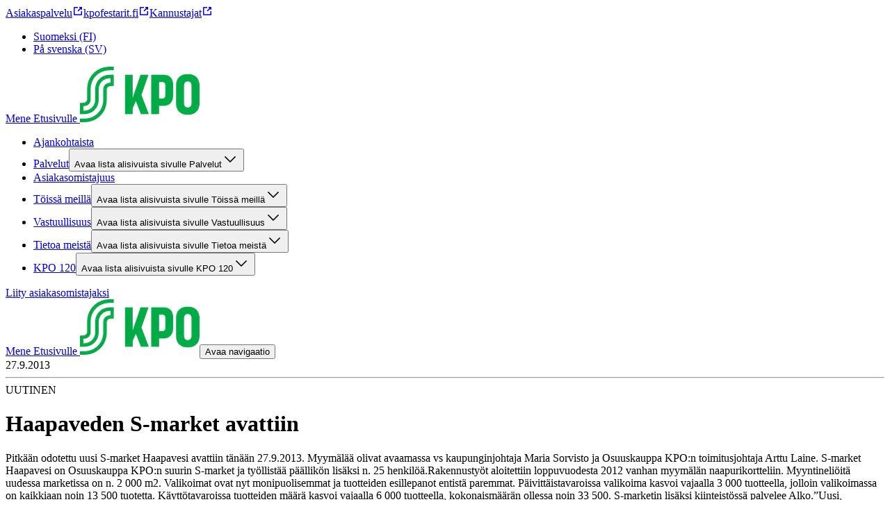

--- FILE ---
content_type: text/javascript;charset=UTF-8
request_url: https://osuuskauppakpo.fi/_next/static/chunks/app/%5Blocale%5D/article/%5Bslug%5D/page-4bb9e4161bb17f2a.js
body_size: 2692
content:
(self.webpackChunk_N_E=self.webpackChunk_N_E||[]).push([[552],{869:(e,a,i)=>{Promise.resolve().then(i.bind(i,56452)),Promise.resolve().then(i.bind(i,3625)),Promise.resolve().then(i.bind(i,41002)),Promise.resolve().then(i.bind(i,10241)),Promise.resolve().then(i.bind(i,45143)),Promise.resolve().then(i.bind(i,58308)),Promise.resolve().then(i.bind(i,82438)),Promise.resolve().then(i.bind(i,99258)),Promise.resolve().then(i.bind(i,74961)),Promise.resolve().then(i.bind(i,86575)),Promise.resolve().then(i.bind(i,36756)),Promise.resolve().then(i.bind(i,39219)),Promise.resolve().then(i.bind(i,82348)),Promise.resolve().then(i.bind(i,31201)),Promise.resolve().then(i.bind(i,12694)),Promise.resolve().then(i.bind(i,45014)),Promise.resolve().then(i.bind(i,99748)),Promise.resolve().then(i.bind(i,93111)),Promise.resolve().then(i.bind(i,57412)),Promise.resolve().then(i.bind(i,41284)),Promise.resolve().then(i.bind(i,72297)),Promise.resolve().then(i.bind(i,43503)),Promise.resolve().then(i.bind(i,98061))},12694:(e,a,i)=>{"use strict";i.d(a,{default:()=>d});var n=i(54568),l=i(25150),t=i.n(l),o=i(34121);let s=(0,i(38433).JB)({slots:["root","notificationContainer","textContainer"],base:{root:{},notificationContainer:{width:"100%","& span,a":{fontSize:"var(--sds-font-size-body-small)",color:"var(--component-notification-text-color) !important"},"& span:last-of-type":{marginBottom:"0 !important"}},textContainer:{}},variants:{type:{info:{root:{backgroundColor:"var(--color-background-info)"},notificationContainer:{backgroundColor:"var(--color-background-info)"}},warning:{root:{backgroundColor:"var(--color-background-warning)"},notificationContainer:{backgroundColor:"var(--color-background-warning)"}}}}});var r=i(8449),c=i(26240);let d=e=>{let{type:a,text:i}=e,l=(null==a?void 0:a.toLowerCase())||"info",d=s({type:l});return i?(0,n.jsx)("div",{className:d.root,role:"region","aria-label":"Sivustoilmoitukset",children:(0,n.jsx)("div",{className:r.Gu,children:(0,n.jsx)(c.Eg,{"aria-live":"off",close:!1,status:l,className:t()(d.notificationContainer),sizing:"small",children:(0,n.jsx)(o.A,{className:d.textContainer,richText:i})})})}):null}},31201:(e,a,i)=>{"use strict";i.d(a,{default:()=>o});var n=i(54568),l=i(88939),t=i(41002);let o=e=>{let{article:a,defaultLocale:i,relatedArticles:o,articlePlaceholderImage:s,usercentricsSettingsId:r}=e,c=(0,l.qM)(a);return(0,n.jsx)(t.ArticleContent,{article:c,preview:!0,relatedArticles:o,articlePlaceholderImage:s,defaultLocale:i,usercentricsSettingsId:r})}},41002:(e,a,i)=>{"use strict";i.d(a,{ArticleContent:()=>_});var n=i(54568),l=i(25150),t=i.n(l),o=i(97066),s=i(5064),r=i(38433);let c={default:"100px",sm:"100px",md:"150px",lg:"200px",xl:"200px"},d={default:"40px",sm:"40px",md:"68px",lg:"68px",xl:"68px"},m=(0,r.AH)({display:"flex",flexDirection:"column",gap:d.default,sm:{gap:d.sm},md:{gap:d.md},lg:{gap:d.lg},xl:{gap:d.xl}}),g=(0,r.AH)({display:"inline-flex",alignItems:"center",marginLeft:"auto",marginRight:"auto",gap:"var(--sds-space-16)","&&":{marginBottom:0},"&& hr":{height:"0.9rem",borderColor:"var(--color-text-stronger-neutral)"}}),p=(0,r.AH)({color:"var(--color-text-stronger-neutral) !important"}),v=(0,r.AH)({aspectRatio:"3 / 2",borderRadius:"var(--common-border-radius-large)",marginTop:"-".concat(c.default),objectFit:"cover",sm:{marginTop:"-".concat(c.sm)},md:{marginTop:"-".concat(c.md)},lg:{marginTop:"-".concat(c.lg)},xl:{marginTop:"-".concat(c.xl)}}),h=(0,r.AH)({textAlign:"center",backgroundColor:"var(--component-article-title-background-color)",padding:"".concat(d.default," 0"),sm:{padding:"".concat(d.sm," 0")},md:{padding:"".concat(d.md," 0")},lg:{padding:"".concat(d.lg," 0")},xl:{padding:"".concat(d.xl," 0")}}),u=(0,r.AH)({"&&":{padding:"".concat(d.default," 0 calc(").concat(d.default," + ").concat(c.default,") 0"),sm:{padding:"".concat(d.sm," 0 calc(").concat(d.sm," + ").concat(c.sm,") 0")},md:{padding:"".concat(d.md," 0 calc(").concat(d.md," + ").concat(c.md,") 0")},lg:{padding:"".concat(d.lg," 0 calc(").concat(d.lg," + ").concat(c.lg,") 0")},xl:{padding:"".concat(d.xl," 0 calc(").concat(d.xl," + ").concat(c.xl,") 0")}}}),x=(0,r.AH)({width:"100%",display:"flex",flexDirection:"column",backgroundColor:"var(--color-background-weakest-neutral)",gap:"var(--sds-space-16)",padding:"var(--component-layout-rowGap-default) 0",paddingTop:"",sm:{padding:"var(--component-layout-rowGap-sm) 0"},md:{padding:"var(--component-layout-rowGap-md) 0"},lg:{padding:"var(--component-layout-rowGap-lg) 0"},xl:{padding:"var(--component-layout-rowGap-xl) 0"},"& h2":{marginTop:"0",width:"100%",marginBottom:"var(--sds-space-28)",sm:{marginBottom:"var(--sds-space-28)"},md:{marginBottom:"var(--sds-space-28)"},lg:{marginBottom:"var(--sds-space-36)"},xl:{marginBottom:"var(--sds-space-36)"}}}),b=(0,r.AH)({width:"100%",display:"flex",flexWrap:"wrap",gap:"var(--sds-space-36)",listStyle:"none",paddingLeft:"0",margin:"0",md:{gap:"var(--sds-space-20)",display:"grid",gridTemplateColumns:"repeat(3, 1fr)"}}),f=(0,r.AH)({display:"flex",padding:"0",margin:"0",flexDirection:"column",gap:"var(--sds-space-28)",width:"100%",maxWidth:"var(--component-text-maxWidth)",listStyle:"none"}),j=(0,r.AH)({width:"100%"}),y=(0,r.AH)({alignItems:"start",width:"100%","&&":{marginTop:"0"}}),N=(0,r.AH)({"&&":{display:"flex",flexDirection:"column",justifyContent:"start","& > *":{width:"100%"}}}),w=(0,r.AH)({"&&":{display:"flex",flexDirection:"row",justifyContent:"start",flexWrap:"wrap",gap:"var(--sds-space-16)",listStyle:"none",padding:0,margin:0,"& span":{margin:"0"}}}),P=(0,r.AH)({backgroundColor:"var(--component-displaychip-background-color) !important",color:"var(--component-displaychip-text-color) !important"});var C=i(61805),A=i(34121),k=i(8449),H=i(26563),T=i(63629),G=i(59181),D=i(92194),B=i(67037),q=i(39399),I=i(11559),L=i(89643),S=i(53906),E=i(99748);let _=e=>{var a,i,l;let{article:r,preview:c,defaultLocale:d,relatedArticles:_,articlePlaceholderImage:K,usercentricsSettingsId:z}=e,{type:W,title:R,leadText:F,mainImage:M,content:O,authorSectionTitle:Y,categoriesCollection:J}=r,Q=null==(a=r.authorsCollection)?void 0:a.items,U=(0,o.c)("article"),V=(0,s.Ym)(),X=(null==J||null==(l=J.items)||null==(i=l.map(e=>(null==e?void 0:e.name)||""))?void 0:i.filter(e=>!!e))||[],Z="authors-list",$="categories-list";return(0,n.jsxs)("main",{className:m,children:[(0,n.jsxs)("div",{children:[(0,n.jsx)("div",{className:t()(h,{[u]:M}),children:(0,n.jsx)("div",{className:k.Gu,children:(0,n.jsxs)("div",{className:t()(k.Ky),children:[(0,n.jsxs)(H.E,{className:g,children:[(0,n.jsx)("div",{className:t()(B.qg,p),children:(0,I.Y)(r.originalPublishDate||r.sys.firstPublishedAt)}),W&&(0,n.jsxs)(n.Fragment,{children:[(0,n.jsx)(T.c,{orientation:"vertical"}),W&&(0,n.jsx)("div",{className:t()(B.qg,p),children:"".concat(U(W.toLowerCase()))})]})]}),R&&(0,n.jsx)(G.D,{className:B.st,tagName:"h1",...(0,S.q)(r.sys.id,"title",c),children:R}),F&&(0,n.jsx)(H.E,{weight:"light",...(0,S.q)(r.sys.id,"leadText",c),children:F})]})})}),(0,n.jsx)("div",{className:k.Gu,children:(0,n.jsx)("div",{className:k.Ky,children:M&&(0,n.jsx)(C.d,{className:v,media:M,priority:!0,...(0,S.q)(r.sys.id,"mainImage",c)})})})]}),(0,n.jsx)("div",{className:k.Gu,children:(0,n.jsx)("div",{className:t()(k.Ky),children:O&&(0,n.jsx)(A.A,{...(0,S.q)(r.sys.id,"content",c),richText:O,defaultLocale:d,usercentricsSettingsId:z,preview:c})})}),Q&&Q.length>0&&Y&&(0,n.jsx)("div",{className:k.Gu,children:(0,n.jsxs)("div",{className:k.Ky,children:[(0,n.jsx)(G.D,{tagName:"h2",className:t()(y,B.qg),id:Z,children:Y}),1===Q.length&&Q[0]?(0,n.jsx)("div",{className:t()(j),children:(0,n.jsx)(E.Profile,{item:Q[0],variant:"author",preview:c,headingTagName:"h3",ariaLabelledBy:Z})}):(0,n.jsx)("ul",{className:t()(f),"aria-labelledby":Z,children:Q.map((e,a)=>e&&(0,n.jsx)("li",{children:(0,n.jsx)(E.Profile,{item:e,variant:"author",headingTagName:"h3",preview:c})},"".concat(e.sys.id,"-").concat(a)))})]})}),X.length>0&&(0,n.jsx)("div",{className:t()(k.Gu),children:(0,n.jsxs)("div",{className:t()(k.Ky,N),children:[(0,n.jsx)(G.D,{tagName:"h2",id:$,className:t()(y,B.qg),children:U("categories")}),(0,n.jsx)("ul",{className:w,"aria-labelledby":$,children:X.map((e,a)=>(0,n.jsx)("li",{children:(0,n.jsx)(D.L,{variant:"tonal",className:P,children:e},"".concat(e,"-").concat(a))},"".concat(e,"-").concat(a)))})]})}),!!(null==_?void 0:_.length)&&(0,n.jsx)("div",{className:x,children:(0,n.jsxs)("div",{className:k.Gu,children:[(0,n.jsx)(G.D,{tagName:"h2",children:U("youMightBeInterestedIn")}),(0,n.jsx)("ul",{role:"list",className:b,children:_.map((e,a)=>{var i,l;return(0,L.A)(V,d,null==e?void 0:e.slug)&&(0,n.jsx)("li",{children:(0,n.jsx)(q.A,{date:(null==e?void 0:e.originalPublishDate)||(null==e?void 0:e.sys.firstPublishedAt),type:null==e||null==(i=e.type)?void 0:i.toLowerCase(),title:(null==e?void 0:e.title)||"",media:(null==e?void 0:e.mainImage)||K,categories:null==e||null==(l=e.categoriesCollection)?void 0:l.items.map(e=>(null==e?void 0:e.name)||""),href:(0,L.A)(V,d,null==e?void 0:e.slug),size:"small"})},"".concat(null==e?void 0:e.sys.id,"-").concat(a))})})]})})]})}}},e=>{e.O(0,[577,388,939,839,110,320,587,18,358],()=>e(e.s=869)),_N_E=e.O()}]);

--- FILE ---
content_type: text/javascript;charset=UTF-8
request_url: https://osuuskauppakpo.fi/_next/static/chunks/app/%5Blocale%5D/not-found-fb5984329e837d1e.js
body_size: 836
content:
(self.webpackChunk_N_E=self.webpackChunk_N_E||[]).push([[224],{77628:(e,s,n)=>{Promise.resolve().then(n.bind(n,56452)),Promise.resolve().then(n.bind(n,3625)),Promise.resolve().then(n.bind(n,10241)),Promise.resolve().then(n.bind(n,45143)),Promise.resolve().then(n.bind(n,58308)),Promise.resolve().then(n.bind(n,82438)),Promise.resolve().then(n.bind(n,99258)),Promise.resolve().then(n.bind(n,74961)),Promise.resolve().then(n.bind(n,86575)),Promise.resolve().then(n.bind(n,36756)),Promise.resolve().then(n.bind(n,39219)),Promise.resolve().then(n.bind(n,82348)),Promise.resolve().then(n.bind(n,36634)),Promise.resolve().then(n.bind(n,45014)),Promise.resolve().then(n.bind(n,99748)),Promise.resolve().then(n.bind(n,93111)),Promise.resolve().then(n.bind(n,57412)),Promise.resolve().then(n.bind(n,41284)),Promise.resolve().then(n.bind(n,72297)),Promise.resolve().then(n.bind(n,43503)),Promise.resolve().then(n.bind(n,98061))}},e=>{e.O(0,[577,388,839,110,320,587,18,358],()=>e(e.s=77628)),_N_E=e.O()}]);

--- FILE ---
content_type: text/javascript;charset=UTF-8
request_url: https://osuuskauppakpo.fi/_next/static/chunks/app/%5Blocale%5D/layout-36dc6635da2ca6fb.js
body_size: 1026
content:
(self.webpackChunk_N_E=self.webpackChunk_N_E||[]).push([[450],{23362:(e,r,n)=>{"use strict";n.d(r,{BrandWrapper:()=>m});var s=n(54568),i=function(e){return e.S_BRAND="sbrand",e.OSUUSKAUPPAVAALIT="osuuskauppavaalit",e.ALEPA="alepa",e.KAUPPAKESKUS_LOHI="kauppakeskuslohi",e.SOKKARI="sokkari",e.KOSKIKARA="koskikara",e.SMARTMARKETING="smartmarketing",e.KPO_FESTARIT="kpofestarit",e.MESTARIN_HERKKU="mestarinherkku",e.P_CENTRAL="pcentral",e.KSO_HIUSPALVELU="ksohiuspalvelu",e.TALLAAMO="tallaamo",e.S_MARKET_HOK_ELANTO="smarkethokelanto",e.KUKKAKAUPPA_ILONA="kukkakauppailona",e.SOKOS_HYVA_OLO_OULU="sokoshyvaolooulu",e.KAMPAAMO_KESKIMAA="kampaamokeskimaa",e.PRISMA_PARTURI_KAMPAAMO="prismaparturikampaamo",e}({}),a=n(15440),o=n(25150),l=n.n(o),t=n(38433);let d=(0,t.AH)({display:"flex",flexDirection:"column",minHeight:"100vh"}),A=(0,t.AH)({background:"var(--color-background-site)"}),m=e=>{let{children:r,customTheme:n,locale:o,setMinHeight:t=!0}=e;return(0,s.jsx)(a.n,{theme:i.S_BRAND,lang:o,children:(0,s.jsx)("div",{className:l()(A,{[d]:t}),"data-panda-theme":n,children:r})})}},57620:(e,r,n)=>{"use strict";n.d(r,{LocaleChangeListener:()=>a});var s=n(7620),i=n(11852);let a=e=>{let{locale:r}=e;return(0,s.useEffect)(()=>{document.documentElement.lang=r,(async()=>await (0,i.v2)(r))()},[r]),null}},60556:(e,r,n)=>{Promise.resolve().then(n.bind(n,56452)),Promise.resolve().then(n.bind(n,3625)),Promise.resolve().then(n.bind(n,10241)),Promise.resolve().then(n.bind(n,23362)),Promise.resolve().then(n.bind(n,45143)),Promise.resolve().then(n.bind(n,58308)),Promise.resolve().then(n.bind(n,99258)),Promise.resolve().then(n.bind(n,74961)),Promise.resolve().then(n.bind(n,45014)),Promise.resolve().then(n.bind(n,99748)),Promise.resolve().then(n.bind(n,93111)),Promise.resolve().then(n.bind(n,57412)),Promise.resolve().then(n.bind(n,94241)),Promise.resolve().then(n.bind(n,41284)),Promise.resolve().then(n.bind(n,72297)),Promise.resolve().then(n.bind(n,43503)),Promise.resolve().then(n.bind(n,98061)),Promise.resolve().then(n.bind(n,57620))},94241:(e,r,n)=>{"use strict";n.d(r,{Providers:()=>d});var s=n(54568),i=n(60174),a=n(96442),o=n(52069),l=n(4869);let t=(0,a.default)(()=>Promise.all([n.e(939),n.e(862)]).then(n.bind(n,43862)),{loadableGenerated:{webpack:()=>[43862]}}),d=e=>{let{messages:r,preview:n,locale:a,children:d}=e,A=new o.E;return(0,s.jsx)(i.A,{messages:r,locale:a,timeZone:"Europe/Helsinki",children:(0,s.jsx)(l.Ht,{client:A,children:n?(0,s.jsx)(s.Fragment,{children:(0,s.jsx)(t,{children:d})}):d})})}}},e=>{e.O(0,[577,388,257,839,110,587,18,358],()=>e(e.s=60556)),_N_E=e.O()}]);